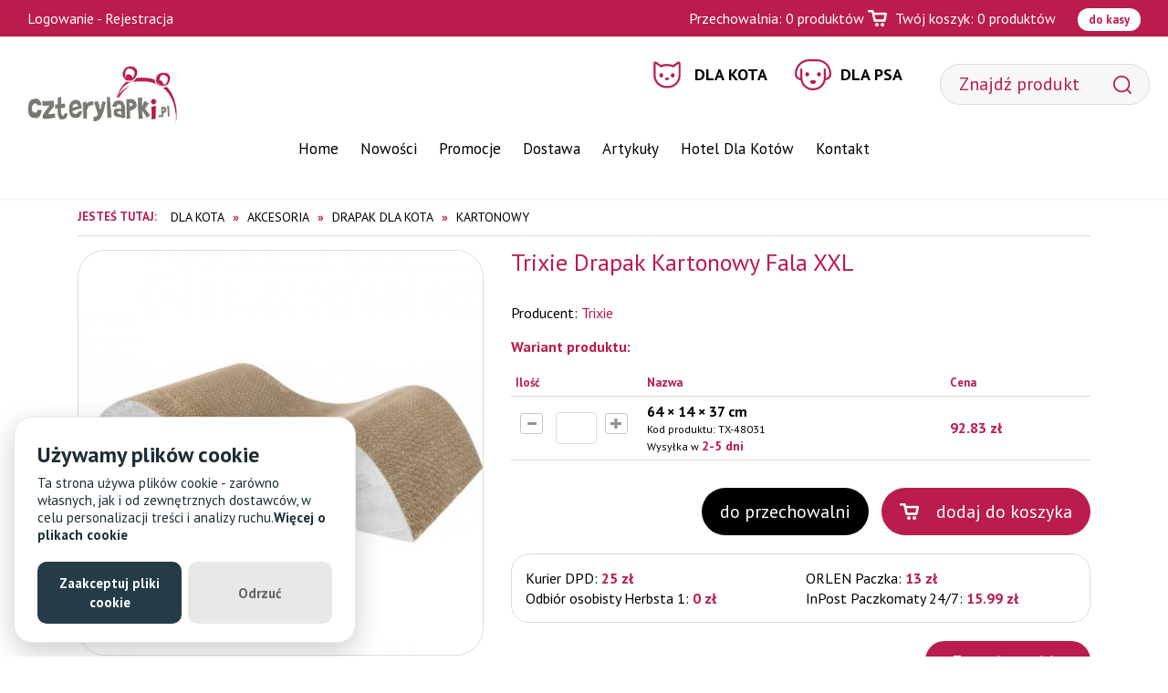

--- FILE ---
content_type: text/html; charset=utf-8
request_url: https://www.czterylapki.pl/trixie-drapak-kartonowy-fala-xxl,p1140758264
body_size: 9034
content:
<!DOCTYPE html>
<html lang="pl">
<head>
<title>Trixie Drapak Kartonowy Fala XXL w Czterylapki</title>
<meta id="viewport" name="viewport" content="width=device-width, initial-scale=1.0" />
<meta http-equiv="Content-Type" content="text/html; charset=utf-8" />
<meta name="description" content="Duży kartonowy drapak przewidziany dla wszystkich kot&oacute;w Idealny produkt aby zachęcić kota do drapania. Rozmiar: 64 &times; 14 &times; 37 cm Kolor: szary" />
<meta property="og:title" content="Trixie Drapak Kartonowy Fala XXL"/>
<meta property="og:url" content="https://www.czterylapki.pl/trixie-drapak-kartonowy-fala-xxl,p1140758264"/>
<meta property="og:type" content="product"/>
<meta property="og:description" content="Duży kartonowy drapak przewidziany dla wszystkich kot&oacute;w Idealny produkt aby zachęcić kota do drapania. Rozmiar: 64 &times; 14 &times; 37 cm Kolor: szary"/>
<meta property="og:site_name" content="www.czterylapki.pl"/>
<meta property='og:image' content='https://www.czterylapki.pl/files/796271481/tx-48031_1.jpg'/>
<link href="/css/all_gzip.css?v=3" type="text/css" rel="stylesheet" />
<link rel="shortcut icon" href="/grafika/favicon.ico" type="image/x-icon" />
<link rel="icon" href="/grafika/favicon.ico" type="image/x-icon" />
<!--[if lt IE 9]>
<script src="https://oss.maxcdn.com/libs/html5shiv/3.7.0/html5shiv.js"></script>
<script src="https://oss.maxcdn.com/libs/respond.js/1.4.2/respond.min.js"></script>
<![endif]-->
<link rel="canonical" href="https://www.czterylapki.pl/trixie-drapak-kartonowy-fala-xxl,p1140758264" />
<script>
let trackingScripts = [];
trackingScripts.push({
type: 'src', position: 'head', content: 'https://www.googletagmanager.com/gtag/js?id=UA-54307615-1'
});
trackingScripts.push({
type: 'custom', position: 'head', content: `
window.dataLayer = window.dataLayer || [];
function gtag(){dataLayer.push(arguments);}
gtag('js', new Date());
gtag('config', 'UA-54307615-1');
gtag('config', 'AW-966629243');
gtag('event', 'view_item', {
"items": [
{
'name': 'Trixie Drapak Kartonowy Fala XXL',
'id': '1140758264',
'price': '92.83',
'brand': 'Trixie',
'category': 'Dla kota / Akcesoria / Drapak dla kota / Kartonowy',
'google_business_vertical': 'retail'
}
]
});
(function(w,d,s,l,i){w[l]=w[l]||[];w[l].push({'gtm.start':
new Date().getTime(),event:'gtm.js'});var f=d.getElementsByTagName(s)[0],
j=d.createElement(s),dl=l!='dataLayer'?'&l='+l:'';j.async=true;j.src=
'https://www.googletagmanager.com/gtm.js?id='+i+dl;f.parentNode.insertBefore(j,f);
})(window,document,'script','dataLayer','GTM-MFXL4XD');
`
});
</script>
<script type="text/javascript">
(function () {
var _tsid = 'X1FFC00E7F291D7E601696DF6623D6D81';
_tsConfig = {
'yOffset': '0', /* offset from page bottom */
'variant': 'reviews', /* default, reviews, custom, custom_reviews */
'customElementId': '', /* required for variants custom and custom_reviews */
'trustcardDirection': '', /* for custom variants: topRight, topLeft, bottomRight, bottomLeft */
'customBadgeWidth': '', /* for custom variants: 40 - 90 (in pixels) */
'customBadgeHeight': '', /* for custom variants: 40 - 90 (in pixels) */
'disableResponsive': 'false', /* deactivate responsive behaviour */
'disableTrustbadge': 'false' /* deactivate trustbadge */
};
var _ts = document.createElement('script');
_ts.type = 'text/javascript';
_ts.charset = 'utf-8';
_ts.async = true;
_ts.src = '//widgets.trustedshops.com/js/' + _tsid + '.js';
var __ts = document.getElementsByTagName('script')[0];
__ts.parentNode.insertBefore(_ts, __ts);
})();
</script>
<!-- End Google Tag Manager -->
<script type="application/ld+json">
{ "@context" : "http://schema.org",
"@type" : "Organization",
"name" : "Czterylapki.pl - Warszawa",
"url" : "https://www.czterylapki.pl",
"sameAs" : [ "https://www.facebook.com/czterylapkipl-310488945686616/", "https://plus.google.com/+CzterylapkiPl"],
"logo": "https://www.czterylapki.pl/grafika/logo.png",
"contactPoint" : [
{ "@type" : "ContactPoint",
"telephone" : "+48226541306",
"contactType" : "customer service"
} ],
"potentialAction": {
"@type": "SearchAction",
"target": "https://www.czterylapki.pl/?q={search_term_string}",
"query-input": "required name=search_term_string"
}
}
</script>
</head>
<body data-pixel="743695236555660" class="body prod1140758264">
<div class="header-info"></div>
<div class="header-shop">
<div class="user pull-left">
<a href="https://www.czterylapki.pl/user/account">Logowanie</a> - <a href="https://www.czterylapki.pl/user/register">Rejestracja</a>
</div>
<div class="cart-favourites pull-right">
<a href="https://www.czterylapki.pl/cart#to-przechowalnia" id="przechowalnia">Przechowalnia: <span id="przechowalnia_ile">0</span> <span id="przechowalnia-slowo-produkty">produktów</span></a>
<a href="https://www.czterylapki.pl/cart" id="koszyk">
Twój koszyk: <span id="cart_count">0</span> <span id="slowo-produkty">produktów</span>
</a>
<a href="https://www.czterylapki.pl/cart" class="do-kasy">do kasy</a>
</div>
</div>
<header>
<div class="logo">
<a href="/">
<img src="/grafika/logo.png" alt="Czterylapki.pl - Warszawa" width="180px" height="68px"/>
</a>
</div>
<div class="navbar-header">
<button type="button" class="navbar-toggle" data-toggle="collapse" data-target=".navbar-collapse-header">
<span class="sr-only">Pokaż menu</span> <span class="icon-bar"></span> <span class="icon-bar"></span> <span class="icon-bar"></span>
</button>
</div>
<div class="search">
<form action="/" method="GET">
<input type="text" name="q" value="" placeholder="Znajdź produkt" />
<button title="Szukaj" type="submit"></button>
</form>
</div>
<div class="navbar-collapse collapse navbar-collapse-header">
<ul class="nav navbar-nav nav-animals">
<li class="m1 item-1893389873 mdropdown multi-column">
<a href="javascript: void();">
Dla kota
</a>
<ul class="dropdown-menu">
<li class="m2">
<a href="/dla-kota/karma-dla-kota">Karma dla kota</a>
<ul>
<li class="m3">
<a href="/dla-kota/karma-dla-kota/sucha">Karma sucha</a>
</li>
<li class="m3">
<a href="/dla-kota/karma-dla-kota/karma-weterynaryjna">Karma weterynaryjna</a>
</li>
<li class="m3">
<a href="/dla-kota/karma-dla-kota/karma-mokra">Karma mokra</a>
</li>
<li class="m3">
<a href="/dla-kota/karma-dla-kota/przysmak">Przysmak</a>
</li>
<li class="m3">
<a href="/dla-kota/karma-dla-kota/kocimietka">Kocimiętka i trawa</a>
</li>
<li class="m3">
<a href="/dla-kota/karma-dla-kota/sucha/dla-kota-doroslego">Dla kotów dorosłych</a>
</li>
<li class="m3">
<a href="/dla-kota/karma-dla-kota/sucha/dla-kociat">Dla kociąt</a>
</li>
<li class="m3">
<a href="/dla-kota/karma-dla-kota/sucha/dla-starszych-kotow">Dla starszych kotów </a>
</li>
<li class="m3">
<a href="/dla-kota/karma-dla-kota/sucha/odchudzajaca">Odchudzająca</a>
</li>
<li class="m3">
<a href="/dla-kota/karma-dla-kota/sucha/oklaczajaca">Odkłaczająca</a>
</li>
<li class="m3">
<a href="/dla-kota/karma-dla-kota/sucha/karma-rybna">Karma rybna</a>
</li>
<li class="m3">
<a href="/dla-kota/karma-dla-kota/sucha/po-sterylizacji-lub-kastracji">Po sterylizacji lub kastracji</a>
</li>
<li class="m3">
<a href="/dla-kota/karma-dla-kota/sucha/bez-zboza">Bez zboża</a>
</li>
<li class="m3">
<a href="/dla-kota/karma-dla-kota/sucha/dla-kotow-rasowych">Dla kotów rasowych</a>
</li>
<li class="m3">
<a href="/dla-kota/karma-dla-kota/karma-weterynaryjna/na-nerki">Na nerki</a>
</li>
<li class="m3">
<a href="/dla-kota/karma-dla-kota/karma-weterynaryjna/drogi-moczowe">Na drogi moczowe</a>
</li>
<li class="m3">
<a href="/dla-kota/karma-dla-kota/karma-weterynaryjna/hypoalergiczne">Hipoalergiczna</a>
</li>
<li class="m3">
<a href="/dla-kota/karma-dla-kota/karma-weterynaryjna/na-problemy-ukladu-pokarmowego">Problemy układu pokarmowego</a>
</li>
<li class="m3">
<a href="/dla-kota/karma-dla-kota/karma-weterynaryjna/odchudzajaca">Odchudzająca</a>
</li>
<li class="m3">
<a href="/dla-kota/karma-dla-kota/karma-weterynaryjna/na-watrobe">Na wątrobę</a>
</li>
<li class="m3">
<a href="/dla-kota/karma-dla-kota/karma-weterynaryjna/na-cukrzyce">Na cukrzycę</a>
</li>
<li class="m3">
<a href="/dla-kota/karma-dla-kota/karma-weterynaryjna/sterylizacja-kastracja">Po sterylizacji lub kastracji</a>
</li>
<li class="m3">
<a href="/dla-kota/karma-dla-kota/karma-weterynaryjna/na-zeby">Na zęby</a>
</li>
<li class="m3">
<a href="/dla-kota/karma-dla-kota/karma-weterynaryjna/na-stawy">Na stawy</a>
</li>
<li class="m3">
<a href="/dla-kota/karma-dla-kota/karma-weterynaryjna/rekonwalescencja">Rekonwalescencja</a>
</li>
<li class="m3">
<a href="/dla-kota/karma-dla-kota/karma-weterynaryjna/uspokajajaca">Uspokajająca</a>
</li>
<li class="m3">
<a href="/dla-kota/karma-dla-kota/karma-weterynaryjna/na-tarczyce">Na tarczycę</a>
</li>
<li class="m3">
<a href="/dla-kota/karma-dla-kota/karma-mokra/dla-doroslych-kotow">Dla dorosłych kotów</a>
</li>
<li class="m3">
<a href="/dla-kota/karma-dla-kota/karma-mokra/dla-kociat">Dla kociąt</a>
</li>
<li class="m3">
<a href="/dla-kota/karma-dla-kota/karma-mokra/dla-starszych-kotow">Dla starszych kotów</a>
</li>
<li class="m3">
<a href="/dla-kota/karma-dla-kota/karma-mokra/mokra-karma-dla-kotow-z-nadwaga">Dla Kotów z Nadwagą</a>
</li>
<li class="m3">
<a href="/dla-kota/karma-dla-kota/karma-mokra/karma-rybna">Karma rybna</a>
</li>
<li class="m3">
<a href="/dla-kota/karma-dla-kota/karma-mokra/dla-kota-po-sterylizacji--kastracji">Dla kota po sterylizacji / kastracji</a>
</li>
<li class="m3">
<a href="/dla-kota/karma-dla-kota/karma-mokra/wielopaki-i-multipaki">Wielopaki i Multipaki</a>
</li>
<li class="m3">
<a href="/dla-kota/karma-dla-kota/przysmak/smakolyk">Smakołyki</a>
</li>
<li class="m3">
<a href="/dla-kota/karma-dla-kota/przysmak/plynny-przysmak">Płynny przysmak</a>
</li>
<li class="m3">
<a href="/dla-kota/karma-dla-kota/przysmak/leczniczy">Leczniczy</a>
</li>
<li class="m3">
<a href="/dla-kota/karma-dla-kota/przysmak/na-kule-wlosowe">Na kule włosowe</a>
</li>
<li class="m3">
<a href="/dla-kota/karma-dla-kota/przysmak/na-zeby">Na zęby</a>
</li>
<li class="m3">
<a href="/dla-kota/karma-dla-kota/przysmak/kabanosy">Kabanosy</a>
</li>
<li class="m3">
<a href="/dla-kota/karma-dla-kota/przysmak/rybny">Rybny</a>
</li>
<li class="m3">
<a href="/dla-kota/karma-dla-kota/kocimietka/kocimietka">Kocimiętka</a>
</li>
<li class="m3">
<a href="/dla-kota/karma-dla-kota/kocimietka/trawa">Trawa</a>
</li>
</ul>
</li>
<li class="m2">
<a href="/dla-kota/akcesoria">Akcesoria</a>
<ul>
<li class="m3">
<a href="/dla-kota/akcesoria/drapak">Drapak dla kota</a>
</li>
<li class="m3">
<a href="/dla-kota/akcesoria/legowisko">Legowisko</a>
</li>
<li class="m3">
<a href="/dla-kota/akcesoria/drzwi">Drzwi</a>
</li>
<li class="m3">
<a href="/dla-kota/akcesoria/transporter">Transporter</a>
</li>
<li class="m3">
<a href="/dla-kota/akcesoria/tunel">Tunel</a>
</li>
<li class="m3">
<a href="/dla-kota/akcesoria/miska">Miska</a>
</li>
<li class="m3">
<a href="/dla-kota/akcesoria/adresowka">Adresowka</a>
</li>
<li class="m3">
<a href="/dla-kota/akcesoria/obroza">Obroża</a>
</li>
<li class="m3">
<a href="/dla-kota/akcesoria/szelki-dla-kota">Szelki</a>
</li>
<li class="m3">
<a href="/dla-kota/akcesoria/smycz">Smycz</a>
</li>
<li class="m3">
<a href="/dla-kota/akcesoria/torba">Torba</a>
</li>
<li class="m3">
<a href="/dla-kota/akcesoria/plecak">Plecak</a>
</li>
<li class="m3">
<a href="/dla-kota/akcesoria/kosz-na-rower">Kosz na rower</a>
</li>
<li class="m3">
<a href="/dla-kota/akcesoria/pojemnik-na-karme">Pojemnik na karmę</a>
</li>
<li class="m3">
<a href="/dla-kota/akcesoria/siatki-ochronne">Siatki ochronne</a>
</li>
<li class="m3">
<a href="/dla-kota/akcesoria/koc">Koc dla kota</a>
</li>
<li class="m3">
<a href="/dla-kota/akcesoria/pozostale-akcesoria">Pozostałe akcesoria</a>
</li>
<li class="m3">
<a href="/dla-kota/akcesoria/legowisko/budka">Budka</a>
</li>
<li class="m3">
<a href="/dla-kota/akcesoria/legowisko/owalne">Owalne</a>
</li>
<li class="m3">
<a href="/dla-kota/akcesoria/legowisko/kanapa">Kanapa</a>
</li>
<li class="m3">
<a href="/dla-kota/akcesoria/legowisko/ponton">Ponton</a>
</li>
<li class="m3">
<a href="/dla-kota/akcesoria/legowisko/materac-mata">Materac i mata</a>
</li>
<li class="m3">
<a href="/dla-kota/akcesoria/legowisko/z-drapakiem">Z drapakiem</a>
</li>
<li class="m3">
<a href="/dla-kota/akcesoria/legowisko/wiklinowe">Wiklinowe</a>
</li>
<li class="m3">
<a href="/dla-kota/akcesoria/legowisko/na-parapet-kaloryfer">Na parapet lub kaloryfer</a>
</li>
<li class="m3">
<a href="/dla-kota/akcesoria/miska/metalowa">Metalowa</a>
</li>
<li class="m3">
<a href="/dla-kota/akcesoria/miska/ceramiczna">Ceramiczna</a>
</li>
<li class="m3">
<a href="/dla-kota/akcesoria/miska/plastikowa">Plastikowa</a>
</li>
<li class="m3">
<a href="/dla-kota/akcesoria/miska/podwojna">Podwójna</a>
</li>
<li class="m3">
<a href="/dla-kota/akcesoria/miska/dozownik">Dozownik</a>
</li>
<li class="m3">
<a href="/dla-kota/akcesoria/miska/fontanna">Fontanny</a>
</li>
<li class="m3">
<a href="/dla-kota/akcesoria/miska/podrozna">Podróżna</a>
</li>
<li class="m3">
<a href="/dla-kota/akcesoria/miska/automatyczna">Automatyczna</a>
</li>
<li class="m3">
<a href="/dla-kota/akcesoria/miska/mata-pod-miski">Maty pod miski</a>
</li>
<li class="m3">
<a href="/dla-kota/akcesoria/legowisko/mocowane-do-sciany">Mocowane do ściany</a>
</li>
<li class="m3">
<a href="/dla-kota/akcesoria/drapak/slupek">Słupek dla kota</a>
</li>
<li class="m3">
<a href="/dla-kota/akcesoria/drapak/fala">Drapak fala</a>
</li>
<li class="m3">
<a href="/dla-kota/akcesoria/drapak/maly">Mały drapak</a>
</li>
<li class="m3">
<a href="/dla-kota/akcesoria/drapak/sredni">Średni drapak</a>
</li>
<li class="m3">
<a href="/dla-kota/akcesoria/drapak/duzy">Duży drapak</a>
</li>
<li class="m3">
<a href="/dla-kota/akcesoria/drapak/z-legowiskiem">Z legowiskiem</a>
</li>
<li class="m3">
<a href="/dla-kota/akcesoria/drapak/kartonowy">Kartonowy</a>
</li>
<li class="m3">
<a href="/dla-kota/akcesoria/drapak/wieza">Wieża</a>
</li>
<li class="m3">
<a href="/dla-kota/akcesoria/drapak/narozny">Narożny</a>
</li>
<li class="m3">
<a href="/dla-kota/akcesoria/drapak/hamak">Hamak</a>
</li>
</ul>
</li>
<li class="m2">
<a href="/dla-kota/zdrowie">Zdrowie</a>
<ul>
<li class="m3">
<a href="/dla-kota/zdrowie/suplementy">Suplementy</a>
</li>
<li class="m3">
<a href="/dla-kota/zdrowie/zdrowy-usmiech-dent">Higiena jamy ustnej</a>
</li>
<li class="m3">
<a href="/dla-kota/zdrowie/kleszcze">Na pchły i kleszcze</a>
</li>
<li class="m3">
<a href="/dla-kota/zdrowie/odklaczanie">Odkłaczanie</a>
</li>
<li class="m3">
<a href="/dla-kota/zdrowie/feromony">Feromony</a>
</li>
<li class="m3">
<a href="/dla-kota/zdrowie/suplementy/witaminy-i-mineraly">Witaminy i minerały</a>
</li>
<li class="m3">
<a href="/dla-kota/zdrowie/suplementy/probiotyki-elektrolity">Probiotyki i elektrolity</a>
</li>
<li class="m3">
<a href="/dla-kota/zdrowie/suplementy/na-skore-i-siersc">Na skórę i sierść</a>
</li>
<li class="m3">
<a href="/dla-kota/zdrowie/suplementy/na-zoladek-i-jelita">Na żołądek i jelita</a>
</li>
<li class="m3">
<a href="/dla-kota/zdrowie/suplementy/na-nerki">Na nerki</a>
</li>
<li class="m3">
<a href="/dla-kota/zdrowie/suplementy/na-uklad-moczowy">Na układ moczowy</a>
</li>
<li class="m3">
<a href="/dla-kota/zdrowie/suplementy/na-watrobe">Na wątrobę</a>
</li>
<li class="m3">
<a href="/dla-kota/zdrowie/suplementy/na-stawy">Na stawy</a>
</li>
<li class="m3">
<a href="/dla-kota/zdrowie/suplementy/na-odpornosc">Na odporność</a>
</li>
<li class="m3">
<a href="/dla-kota/zdrowie/suplementy/uspokajajace">Uspokajające</a>
</li>
<li class="m3">
<a href="/dla-kota/zdrowie/suplementy/na-zeby">Na zęby</a>
</li>
<li class="m3">
<a href="/dla-kota/zdrowie/suplementy/okres-rekonwalescencji">Okres rekonwalescencji</a>
</li>
<li class="m3">
<a href="/dla-kota/zdrowie/suplementy/przeciwbolowe">Przeciwbólowe</a>
</li>
<li class="m3">
<a href="/dla-kota/zdrowie/suplementy/na-serce">Na serce</a>
</li>
<li class="m3">
<a href="/dla-kota/zdrowie/suplementy/cbd">CBD</a>
</li>
<li class="m3">
<a href="/dla-kota/zdrowie/kleszcze/obroza-na-kleszcze-i-pchly">Obroża</a>
</li>
<li class="m3">
<a href="/dla-kota/zdrowie/kleszcze/krople-na-kleszcze-i-pchly">Krople</a>
</li>
<li class="m3">
<a href="/dla-kota/zdrowie/kleszcze/spraye-i-pianki">Spraye i pianki</a>
</li>
<li class="m3">
<a href="/dla-kota/zdrowie/kleszcze/akcesoria">Kleszczołapki</a>
</li>
<li class="m3">
<a href="/dla-kota/zdrowie/kleszcze/tabletka-odrobaczajaca">Odrobaczenie kota</a>
</li>
<li class="m3">
<a href="/dla-kota/zdrowie/odklaczanie/pasta-na-kule-wlosowe">Pasta na kule włosowe</a>
</li>
<li class="m3">
<a href="/dla-kota/zdrowie/odklaczanie/przysmakiy-odklaczajacy">Przysmak na kule włosowe</a>
</li>
<li class="m3">
<a href="/dla-kota/zdrowie/zdrowy-usmiech-dent/pasta-do-zebow">Pasta do zębów</a>
</li>
<li class="m3">
<a href="/dla-kota/zdrowie/zdrowy-usmiech-dent/zel-do-jamy-ustnej">Żel do zębów</a>
</li>
<li class="m3">
<a href="/dla-kota/zdrowie/zdrowy-usmiech-dent/plyn-do-jamy-ustnej">Płyn do jamy ustnej</a>
</li>
<li class="m3">
<a href="/dla-kota/zdrowie/zdrowy-usmiech-dent/przysmak">Przysmak</a>
</li>
<li class="m3">
<a href="/dla-kota/zdrowie/zdrowy-usmiech-dent/karma-na-zeby">Dieta na zęby</a>
</li>
<li class="m3">
<a href="/dla-kota/zdrowie/zdrowy-usmiech-dent/czyscik-i-szczoteczka-do-zebow">Czyścik i szczoteczka do zębów</a>
</li>
<li class="m3">
<a href="/dla-kota/zdrowie/suplementy/mleko">Mleko</a>
</li>
<li class="m3">
<a href="/dla-kota/zdrowie/testy">Testy</a>
</li>
</ul>
</li>
<li class="m2">
<a href="/dla-kota/czystosc">Czystość</a>
<ul>
<li class="m3">
<a href="/dla-kota/czystosc/zwirek">Żwirek</a>
</li>
<li class="m3">
<a href="/dla-kota/czystosc/kuweta">Kuweta</a>
</li>
<li class="m3">
<a href="/dla-kota/czystosc/wycieraczka-przes-kuwete">Wycieraczka przed kuwetę</a>
</li>
<li class="m3">
<a href="/dla-kota/czystosc/lopatka">Łopatka</a>
</li>
<li class="m3">
<a href="/dla-kota/czystosc/szampon-i-odzywka">Szampon i odżywka</a>
</li>
<li class="m3">
<a href="/dla-kota/czystosc/akcesoria-do-wlosow-kota">Szczotki Furminatory Grzebienie</a>
</li>
<li class="m3">
<a href="/dla-kota/czystosc/higiena-oczu-i-uszu">Higiena oczu i uszu</a>
</li>
<li class="m3">
<a href="/dla-kota/czystosc/neutralizator-zapachow">Neutralizator zapachów</a>
</li>
<li class="m3">
<a href="/dla-kota/czystosc/higiena-lap">Higiena łap</a>
</li>
<li class="m3">
<a href="/dla-kota/czystosc/podklady-i-pieluchy-dla-kota">Podkłady i pieluchy</a>
</li>
<li class="m3">
<a href="/dla-kota/czystosc/zwirek/bentonitowy">Bentonitowy</a>
</li>
<li class="m3">
<a href="/dla-kota/czystosc/zwirek/silikonowy">Silikonowy</a>
</li>
<li class="m3">
<a href="/dla-kota/czystosc/zwirek/drewniany">Drewniany</a>
</li>
<li class="m3">
<a href="/dla-kota/czystosc/kuweta/klasyczna">Klasyczna</a>
</li>
<li class="m3">
<a href="/dla-kota/czystosc/kuweta/zamykana">Zamykana</a>
</li>
<li class="m3">
<a href="/dla-kota/czystosc/kuweta/narozna">Narożna</a>
</li>
<li class="m3">
<a href="/dla-kota/czystosc/kuweta/z-wysokim-rantem">Z wysokim rantem</a>
</li>
<li class="m3">
<a href="/dla-kota/czystosc/kuweta/przesiewowa">Przesiewowa</a>
</li>
<li class="m3">
<a href="/dla-kota/czystosc/kuweta/akcesria-do-kuwet">Akcesoria do kuwet</a>
</li>
<li class="m3">
<a href="/dla-kota/czystosc/szampon-i-odzywka/szampon">Szampon</a>
</li>
<li class="m3">
<a href="/dla-kota/czystosc/szampon-i-odzywka/odzywka">Odżywka</a>
</li>
<li class="m3">
<a href="/dla-kota/czystosc/akcesoria-do-wlosow-kota/szczotka">Szczotka</a>
</li>
<li class="m3">
<a href="/dla-kota/czystosc/akcesoria-do-wlosow-kota/furminator">Furminator</a>
</li>
<li class="m3">
<a href="/dla-kota/czystosc/akcesoria-do-wlosow-kota/grzebien">Grzebień</a>
</li>
<li class="m3">
<a href="/dla-kota/czystosc/akcesoria-do-wlosow-kota/zgrzeblo">Zgrzebło</a>
</li>
<li class="m3">
<a href="/dla-kota/czystosc/akcesoria-do-wlosow-kota/rekawica-do-czesania">Rękawica do czesania</a>
</li>
<li class="m3">
<a href="/dla-kota/czystosc/akcesoria-do-wlosow-kota/filcak">Filcak</a>
</li>
<li class="m3">
<a href="/dla-kota/czystosc/akcesoria-do-wlosow-kota/nozyczki">Nożyczki</a>
</li>
<li class="m3">
<a href="/dla-kota/czystosc/higiena-oczu-i-uszu/do-oczu">Do oczu</a>
</li>
<li class="m3">
<a href="/dla-kota/czystosc/higiena-oczu-i-uszu/do-uszu">Do uszu</a>
</li>
<li class="m3">
<a href="/dla-kota/czystosc/higiena-lap/masc-do-lap">Maść do łap</a>
</li>
<li class="m3">
<a href="/dla-kota/czystosc/higiena-lap/obcinacz-do-pazurow">Obcinacz do pazurów</a>
</li>
<li class="m3">
<a href="/dla-kota/czystosc/szampon-i-odzywka/spray">Spray</a>
</li>
<li class="m3">
<a href="/dla-kota/czystosc/chusteczki">Chusteczki</a>
</li>
<li class="m3">
<a href="/dla-kota/czystosc/inne">Inne</a>
</li>
</ul>
</li>
<li class="m2">
<a href="/dla-kota/zabawki">Zabawki</a>
<ul>
<li class="m3">
<a href="/dla-kota/zabawki/zabawka">Zabawka dla kota</a>
</li>
<li class="m3">
<a href="/dla-kota/zabawki/wedka-dla-kota">Wędka dla kota</a>
</li>
<li class="m3">
<a href="/dla-kota/zabawki/myszka-dla-kota">Mysz dla kota</a>
</li>
<li class="m3">
<a href="/dla-kota/zabawki/pilka-dla-kota">Piłka dla kota</a>
</li>
<li class="m3">
<a href="/dla-kota/zabawki/laser-dla-kota">Laser dla kota</a>
</li>
<li class="m3">
<a href="/dla-kota/zabawki/zbawka-z-kocimietka">Zabawka z kocimiętką</a>
</li>
<li class="m3">
<a href="/dla-kota/zabawki/zabawka-na-smakolyki">Zabawka na smakołyki</a>
</li>
<li class="m3">
<a href="/dla-kota/zabawki/zabawka-z-matabi">Zabawka z matatabi</a>
</li>
<li class="m3">
<a href="/dla-kota/zabawki/zabawka-interaktywna-dla-kota">Zabawka interaktywna</a>
</li>
<li class="m3">
<a href="/dla-kota/zabawki/tor-do-zabawy-dla-kota">Tor do zabawy dla kota</a>
</li>
</ul>
</li>
</ul>
</li>
<li class="m1 item-649232656 mdropdown multi-column">
<a href="javascript: void();">
Dla psa
</a>
<ul class="dropdown-menu">
<li class="m2">
<a href="/dla-psa/karma">Karma dla psa</a>
<ul>
<li class="m3">
<a href="/dla-psa/karma/sucha">Karma sucha</a>
</li>
<li class="m3">
<a href="/dla-psa/karma/karma-weterynaryjna">Karma weterynaryjna</a>
</li>
<li class="m3">
<a href="/dla-psa/karma/karma-mokra">Karma mokra</a>
</li>
<li class="m3">
<a href="/dla-psa/karma/smakolyk">Smakołyk</a>
</li>
<li class="m3">
<a href="/dla-psa/karma/sucha/dla-psow-doroslych">Dla psów dorosłych</a>
</li>
<li class="m3">
<a href="/dla-psa/karma/sucha/dla-szczeniat">Dla szczeniąt</a>
</li>
<li class="m3">
<a href="/dla-psa/karma/sucha/dla-psow-starszych">Dla psów starszych seniorów</a>
</li>
<li class="m3">
<a href="/dla-psa/karma/sucha/dla-duzych-psow">Dla dużych psów</a>
</li>
<li class="m3">
<a href="/dla-psa/karma/sucha/dla-malych-psow">Dla małych psów</a>
</li>
<li class="m3">
<a href="/dla-psa/karma/sucha/odchudzajaca">Light</a>
</li>
<li class="m3">
<a href="/dla-psa/karma/sucha/wysokokaloryczna">Wysokokaloryczna</a>
</li>
<li class="m3">
<a href="/dla-psa/karma/sucha/bez-zboza">Bez zbóż</a>
</li>
<li class="m3">
<a href="/dla-psa/karma/sucha/dla-psow-rasowych">Dla psów rasowych</a>
</li>
<li class="m3">
<a href="/dla-psa/karma/sucha/polwilgotna">Półwilgotna</a>
</li>
<li class="m3">
<a href="/dla-psa/karma/karma-weterynaryjna/odchudzajaca">Odchudzająca</a>
</li>
<li class="m3">
<a href="/dla-psa/karma/karma-weterynaryjna/hipoalergiczna">Hipoalergiczna</a>
</li>
<li class="m3">
<a href="/dla-psa/karma/karma-weterynaryjna/na-jelita-i-zoladek">Na jelita i żołądek</a>
</li>
<li class="m3">
<a href="/dla-psa/karma/karma-weterynaryjna/na-nerki">Na nerki</a>
</li>
<li class="m3">
<a href="/dla-psa/karma/karma-weterynaryjna/na-watrobe">Na wątrobę</a>
</li>
<li class="m3">
<a href="/dla-psa/karma/karma-weterynaryjna/na-drogi-moczowe">Na drogi moczowe</a>
</li>
<li class="m3">
<a href="/dla-psa/karma/karma-weterynaryjna/na-stawy">Na stawy</a>
</li>
<li class="m3">
<a href="/dla-psa/karma/karma-weterynaryjna/po-sterylizacji-lub-kastracji">Po sterylizacji lub kastracji</a>
</li>
<li class="m3">
<a href="/dla-psa/karma/karma-weterynaryjna/na-serce">Na serce</a>
</li>
<li class="m3">
<a href="/dla-psa/karma/karma-weterynaryjna/na-zeby">Na zęby</a>
</li>
<li class="m3">
<a href="/dla-psa/karma/karma-weterynaryjna/uspokajajaca">Uspokajająca</a>
</li>
<li class="m3">
<a href="/dla-psa/karma/karma-weterynaryjna/rekonwalsensja">Rekonwalescencja</a>
</li>
<li class="m3">
<a href="/dla-psa/karma/karma-weterynaryjna/na-cukrzyce">Na cukrzycę</a>
</li>
<li class="m3">
<a href="/dla-psa/karma/karma-mokra/dla-psa-doroslego">Dla dorosłego psa</a>
</li>
<li class="m3">
<a href="/dla-psa/karma/karma-mokra/dla-szczeniat">Dla szczeniąt</a>
</li>
<li class="m3">
<a href="/dla-psa/karma/karma-mokra/dla-starszego-psa">Dla starszego psa</a>
</li>
<li class="m3">
<a href="/dla-psa/karma/karma-mokra/monoproteinowa">Monoproteinowa</a>
</li>
<li class="m3">
<a href="/dla-psa/karma/karma-mokra/odchudzajaca">Odchudzająca</a>
</li>
<li class="m3">
<a href="/dla-psa/karma/karma-mokra/karma-rybna">Karma rybna</a>
</li>
<li class="m3">
<a href="/dla-psa/karma/smakolyk/przysmak">Przysmak</a>
</li>
<li class="m3">
<a href="/dla-psa/karma/smakolyk/naturalny">Naturalny</a>
</li>
<li class="m3">
<a href="/dla-psa/karma/smakolyk/kosc">Kość</a>
</li>
<li class="m3">
<a href="/dla-psa/karma/smakolyk/dentystyczne">Na zęby</a>
</li>
<li class="m3">
<a href="/dla-psa/karma/smakolyk/paleczki">Kabanosy</a>
</li>
<li class="m3">
<a href="/dla-psa/karma/smakolyk/ring">Ring</a>
</li>
<li class="m3">
<a href="/dla-psa/karma/smakolyk/leczniczy">Leczniczy</a>
</li>
<li class="m3">
<a href="/dla-psa/karma/smakolyk/ciasteczka">Ciastka</a>
</li>
<li class="m3">
<a href="/dla-psa/karma/smakolyk/rybny">Rybny</a>
</li>
<li class="m3">
<a href="/dla-psa/karma/smakolyk/odchudzajacy">Odchudzający</a>
</li>
<li class="m3">
<a href="/dla-psa/karma/smakolyk/dla-szczeniat">Dla szczeniąt</a>
</li>
<li class="m3">
<a href="/dla-psa/karma/smakolyk/tort">Tort</a>
</li>
<li class="m3">
<a href="/dla-psa/karma/sucha/karma-rybna">Karma rybna</a>
</li>
<li class="m3">
<a href="/dla-psa/karma/sucha/barf">Dieta BARF</a>
</li>
<li class="m3">
<a href="/dla-psa/karma/karma-mokra/multipaki">Multipaki</a>
</li>
</ul>
</li>
<li class="m2">
<a href="/dla-psa/akcesoria">Akcesoria</a>
<ul>
<li class="m3">
<a href="/dla-psa/akcesoria/legowisko">Legowisko</a>
</li>
<li class="m3">
<a href="/dla-psa/akcesoria/kaganiec">Kaganiec</a>
</li>
<li class="m3">
<a href="/dla-psa/akcesoria/obroza">Obroża</a>
</li>
<li class="m3">
<a href="/dla-psa/akcesoria/smycz">Smycz</a>
</li>
<li class="m3">
<a href="/dla-psa/akcesoria/szelki">Szelki</a>
</li>
<li class="m3">
<a href="/dla-psa/akcesoria/miska">Miska</a>
</li>
<li class="m3">
<a href="/dla-psa/akcesoria/pojemnik-na-karme">Pojemnik na karmę</a>
</li>
<li class="m3">
<a href="/dla-psa/akcesoria/adresowka">Adresówka</a>
</li>
<li class="m3">
<a href="/dla-psa/akcesoria/torby-i-plecaki">Torby</a>
</li>
<li class="m3">
<a href="/dla-psa/akcesoria/plecaki">Plecaki</a>
</li>
<li class="m3">
<a href="/dla-psa/akcesoria/transportery">Transportery</a>
</li>
<li class="m3">
<a href="/dla-psa/akcesoria/klatka">Klatka</a>
</li>
<li class="m3">
<a href="/dla-psa/akcesoria/kojec">Kojec</a>
</li>
<li class="m3">
<a href="/dla-psa/akcesoria/do-samochodu">Pasy bezpieczeństwa, Foteliki, Rampy, Maty</a>
</li>
<li class="m3">
<a href="/dla-psa/akcesoria/kosz-na-rower">Kosz na rower</a>
</li>
<li class="m3">
<a href="/dla-psa/akcesoria/drzwi">Drzwi</a>
</li>
<li class="m3">
<a href="/dla-psa/akcesoria/koc">Koc</a>
</li>
<li class="m3">
<a href="/dla-psa/akcesoria/gwizdek-i-kliker">Gwizdek i kliker</a>
</li>
<li class="m3">
<a href="/dla-psa/akcesoria/inne">Inne</a>
</li>
<li class="m3">
<a href="/dla-psa/akcesoria/legowisko/kanapa">Kanapa</a>
</li>
<li class="m3">
<a href="/dla-psa/akcesoria/legowisko/owalne">Owalne</a>
</li>
<li class="m3">
<a href="/dla-psa/akcesoria/legowisko/ponton">Ponton</a>
</li>
<li class="m3">
<a href="/dla-psa/akcesoria/legowisko/mata-i-materac">Mata i materac</a>
</li>
<li class="m3">
<a href="/dla-psa/akcesoria/legowisko/budka">Budka</a>
</li>
<li class="m3">
<a href="/dla-psa/akcesoria/legowisko/poduszka">Poduszka</a>
</li>
<li class="m3">
<a href="/dla-psa/akcesoria/obroza/swiecaca">Świecąca</a>
</li>
<li class="m3">
<a href="/dla-psa/akcesoria/obroza/metalowa">Metalowa</a>
</li>
<li class="m3">
<a href="/dla-psa/akcesoria/obroza/skorzana">Skórzana</a>
</li>
<li class="m3">
<a href="/dla-psa/akcesoria/obroza/z-tasmy">Z taśmy</a>
</li>
<li class="m3">
<a href="/dla-psa/akcesoria/obroza/przeciw-szczekaniu">Przeciw szczekaniu</a>
</li>
<li class="m3">
<a href="/dla-psa/akcesoria/smycz/automatyczna">Automatyczna</a>
</li>
<li class="m3">
<a href="/dla-psa/akcesoria/smycz/odblaskowa">Odblaskowa</a>
</li>
<li class="m3">
<a href="/dla-psa/akcesoria/smycz/dwojnik">Dwójnik</a>
</li>
<li class="m3">
<a href="/dla-psa/akcesoria/smycz/ringowka">Ringówka</a>
</li>
<li class="m3">
<a href="/dla-psa/akcesoria/smycz/z-tasmy">Z taśmy</a>
</li>
<li class="m3">
<a href="/dla-psa/akcesoria/smycz/linka">Linka</a>
</li>
<li class="m3">
<a href="/dla-psa/akcesoria/smycz/skorzana">Skórzana</a>
</li>
<li class="m3">
<a href="/dla-psa/akcesoria/smycz/treningowa">Treningowa</a>
</li>
<li class="m3">
<a href="/dla-psa/akcesoria/smycz/do-biegania">Do biegania</a>
</li>
<li class="m3">
<a href="/dla-psa/akcesoria/miska/metalowa">Metalowa</a>
</li>
<li class="m3">
<a href="/dla-psa/akcesoria/miska/ceramiczna">Ceramiczna</a>
</li>
<li class="m3">
<a href="/dla-psa/akcesoria/miska/plastikowa">Plastikowa</a>
</li>
<li class="m3">
<a href="/dla-psa/akcesoria/miska/podwojna">Podwójna</a>
</li>
<li class="m3">
<a href="/dla-psa/akcesoria/miska/poidlo">Poidło</a>
</li>
<li class="m3">
<a href="/dla-psa/akcesoria/miska/automatyczna">Automatyczna</a>
</li>
<li class="m3">
<a href="/dla-psa/akcesoria/miska/podrozna">Podróżna</a>
</li>
<li class="m3">
<a href="/dla-psa/akcesoria/miska/podkladka">Podkładka</a>
</li>
<li class="m3">
<a href="/dla-psa/akcesoria/miska/spowalniajaca-jedzenie">Spowalniająca jedzenie</a>
</li>
<li class="m3">
<a href="/dla-psa/akcesoria/do-samochodu/mata">Mata</a>
</li>
<li class="m3">
<a href="/dla-psa/akcesoria/do-samochodu/pasy-bezpieczenswa">Pasy bezpieczeńswa</a>
</li>
<li class="m3">
<a href="/dla-psa/akcesoria/do-samochodu/fotelik-samochodowy">Fotelik samochodowy</a>
</li>
<li class="m3">
<a href="/dla-psa/akcesoria/do-samochodu/rampa">Rampa</a>
</li>
</ul>
</li>
<li class="m2">
<a href="/dla-psa/zdrowie">Zdrowie</a>
<ul>
<li class="m3">
<a href="/dla-psa/zdrowie/suplementy-i-leki">Suplementy i leki</a>
</li>
<li class="m3">
<a href="/dla-psa/zdrowie/higiena-jamy-ustnej">Higiena jamy ustnej</a>
</li>
<li class="m3">
<a href="/dla-psa/zdrowie/prepraty-na-pchly-i-kleszcze">Preparaty na kleszcze i pchły</a>
</li>
<li class="m3">
<a href="/dla-psa/zdrowie/higiena-oczu-uszu">Higiena oczu, uszu</a>
</li>
<li class="m3">
<a href="/dla-psa/zdrowie/feromony">Feromony</a>
</li>
<li class="m3">
<a href="/dla-psa/zdrowie/inne">Inne</a>
</li>
<li class="m3">
<a href="/dla-psa/zdrowie/suplementy-i-leki/witaminy-i-mineraly">Witaminy i minerały</a>
</li>
<li class="m3">
<a href="/dla-psa/zdrowie/suplementy-i-leki/probiotyki-i-elektrolity">Probiotyki i elektrolity</a>
</li>
<li class="m3">
<a href="/dla-psa/zdrowie/suplementy-i-leki/na-skore-i-siersc">Na skórę i sierść</a>
</li>
<li class="m3">
<a href="/dla-psa/zdrowie/suplementy-i-leki/zaburzenia-zoladkowo-jelitowe">Zaburzenia zołądkowo- jelitowe</a>
</li>
<li class="m3">
<a href="/dla-psa/zdrowie/suplementy-i-leki/na-nerki">Na nerki</a>
</li>
<li class="m3">
<a href="/dla-psa/zdrowie/suplementy-i-leki/na-uklad-moczowy">Na układ moczowy</a>
</li>
<li class="m3">
<a href="/dla-psa/zdrowie/suplementy-i-leki/na-watrobe">Na wątrobę</a>
</li>
<li class="m3">
<a href="/dla-psa/zdrowie/suplementy-i-leki/na-stawy">Na stawy</a>
</li>
<li class="m3">
<a href="/dla-psa/zdrowie/suplementy-i-leki/na-odpornosc">Na odporność</a>
</li>
<li class="m3">
<a href="/dla-psa/zdrowie/suplementy-i-leki/uspokajajace">Uspokajające</a>
</li>
<li class="m3">
<a href="/dla-psa/zdrowie/suplementy-i-leki/na-zeby">Na zęby</a>
</li>
<li class="m3">
<a href="/dla-psa/zdrowie/suplementy-i-leki/rekonwalescencja">Rekonwalescencja</a>
</li>
<li class="m3">
<a href="/dla-psa/zdrowie/suplementy-i-leki/przeciwbolowe">Przeciwbólowe</a>
</li>
<li class="m3">
<a href="/dla-psa/zdrowie/suplementy-i-leki/na-serce">Na serce</a>
</li>
<li class="m3">
<a href="/dla-psa/zdrowie/suplementy-i-leki/cbd">CBD</a>
</li>
<li class="m3">
<a href="/dla-psa/zdrowie/prepraty-na-pchly-i-kleszcze/obroza">Obroża na kleszcze i pchły</a>
</li>
<li class="m3">
<a href="/dla-psa/zdrowie/prepraty-na-pchly-i-kleszcze/krople">Krople na kleszcze i pchły</a>
</li>
<li class="m3">
<a href="/dla-psa/zdrowie/prepraty-na-pchly-i-kleszcze/spray-pianka-szampon">Spray, pianka, szampon</a>
</li>
<li class="m3">
<a href="/dla-psa/zdrowie/prepraty-na-pchly-i-kleszcze/pesety">Pęsety</a>
</li>
<li class="m3">
<a href="/dla-psa/zdrowie/prepraty-na-pchly-i-kleszcze/tabletka-odrobaczajaca">Tabletka odrobaczająca</a>
</li>
<li class="m3">
<a href="/dla-psa/zdrowie/higiena-jamy-ustnej/pasta-do-zebow">Pasta do zębów</a>
</li>
<li class="m3">
<a href="/dla-psa/zdrowie/higiena-jamy-ustnej/zel-do-zebow">Żel do zębów</a>
</li>
<li class="m3">
<a href="/dla-psa/zdrowie/higiena-jamy-ustnej/plyn-i-spray-na-zeby">Płyn i spray</a>
</li>
<li class="m3">
<a href="/dla-psa/zdrowie/higiena-jamy-ustnej/przysmak">Przysmak</a>
</li>
<li class="m3">
<a href="/dla-psa/zdrowie/higiena-jamy-ustnej/szczoteczka">Szczoteczka</a>
</li>
<li class="m3">
<a href="/dla-psa/zdrowie/higiena-oczu-uszu/preparaty-do-oczu">Preparaty do oczu</a>
</li>
<li class="m3">
<a href="/dla-psa/zdrowie/higiena-oczu-uszu/preparaty-do-uszu">Preparaty do uszu</a>
</li>
<li class="m3">
<a href="/dla-psa/zdrowie/suplementy-i-leki/mleko">Mleko</a>
</li>
</ul>
</li>
<li class="m2">
<a href="/dla-psa/czystosc">Czystość</a>
<ul>
<li class="m3">
<a href="/dla-psa/czystosc/kosmetyki-pielegnacyjne">Kosmetyki pielęgnacyjne</a>
</li>
<li class="m3">
<a href="/dla-psa/czystosc/strzyzenie-i-obcinanie">Maszynki i nożyczki</a>
</li>
<li class="m3">
<a href="/dla-psa/czystosc/szczotki-furminatory-grzebienie-dla-psa">Szczotki Furminatory Grzebienie</a>
</li>
<li class="m3">
<a href="/dla-psa/czystosc/neutralizator-zapachow">Neutralizator zapachów</a>
</li>
<li class="m3">
<a href="/dla-psa/czystosc/etui-i-torby-na-odchody">Etui i torby na odchody</a>
</li>
<li class="m3">
<a href="/dla-psa/czystosc/podklady-i-pieluchy-dla-psa">Podkłady i pieluchy</a>
</li>
<li class="m3">
<a href="/dla-psa/czystosc/ochrona-lap-psa">Ochrona łap</a>
</li>
<li class="m3">
<a href="/dla-psa/czystosc/chusteczki-dla-psa">Chusteczki dla psa</a>
</li>
<li class="m3">
<a href="/dla-psa/czystosc/kosmetyki-pielegnacyjne/szampon">Szampon</a>
</li>
<li class="m3">
<a href="/dla-psa/czystosc/kosmetyki-pielegnacyjne/szampon-leczniczy">Szampon leczniczy</a>
</li>
<li class="m3">
<a href="/dla-psa/czystosc/kosmetyki-pielegnacyjne/odzywka">Odżywka</a>
</li>
<li class="m3">
<a href="/dla-psa/czystosc/kosmetyki-pielegnacyjne/dla-szczeniat">Dla szczeniąt</a>
</li>
<li class="m3">
<a href="/dla-psa/czystosc/kosmetyki-pielegnacyjne/spray-i-pianka">Spray i pianka</a>
</li>
<li class="m3">
<a href="/dla-psa/czystosc/kosmetyki-pielegnacyjne/wzmacniajacy-kolor">Wzmacniający kolor</a>
</li>
<li class="m3">
<a href="/dla-psa/czystosc/kosmetyki-pielegnacyjne/suchy">Suchy</a>
</li>
<li class="m3">
<a href="/dla-psa/czystosc/szczotki-furminatory-grzebienie-dla-psa/szczotka">Szczotka</a>
</li>
<li class="m3">
<a href="/dla-psa/czystosc/szczotki-furminatory-grzebienie-dla-psa/furminator">Furminator</a>
</li>
<li class="m3">
<a href="/dla-psa/czystosc/szczotki-furminatory-grzebienie-dla-psa/grzebien">Grzebień</a>
</li>
<li class="m3">
<a href="/dla-psa/czystosc/szczotki-furminatory-grzebienie-dla-psa/zgrzeblo">Zgrzebło</a>
</li>
<li class="m3">
<a href="/dla-psa/czystosc/szczotki-furminatory-grzebienie-dla-psa/rekawica">Rękawica</a>
</li>
<li class="m3">
<a href="/dla-psa/czystosc/szczotki-furminatory-grzebienie-dla-psa/filcak">Filcak</a>
</li>
<li class="m3">
<a href="/dla-psa/czystosc/szczotki-furminatory-grzebienie-dla-psa/trymer">Trymer</a>
</li>
<li class="m3">
<a href="/dla-psa/czystosc/podklady-i-pieluchy-dla-psa/pieluchy">Pieluchy</a>
</li>
<li class="m3">
<a href="/dla-psa/czystosc/podklady-i-pieluchy-dla-psa/podklady">Podkłady</a>
</li>
<li class="m3">
<a href="/dla-psa/czystosc/podklady-i-pieluchy-dla-psa/preparat-do-nauki-czystosci-dla-psa">Preparaty</a>
</li>
<li class="m3">
<a href="/dla-psa/czystosc/perfumy-dla-psa">Perfumy dla psa</a>
</li>
<li class="m3">
<a href="/dla-psa/czystosc/strzyzenie-i-obcinanie/maszynka-do-wlosow">Maszynka do włosów</a>
</li>
<li class="m3">
<a href="/dla-psa/czystosc/strzyzenie-i-obcinanie/nozyczki-do-wlosow">Nożyczki do włosów</a>
</li>
<li class="m3">
<a href="/dla-psa/czystosc/inne">Inne</a>
</li>
<li class="m3">
<a href="/dla-psa/czystosc/ochrona-lap-psa/buty">Buty</a>
</li>
<li class="m3">
<a href="/dla-psa/czystosc/ochrona-lap-psa/preparaty">Preparaty</a>
</li>
<li class="m3">
<a href="/dla-psa/czystosc/ochrona-lap-psa/obinaczki-pazurow">Obinaczki pazurów</a>
</li>
</ul>
</li>
<li class="m2">
<a href="/dla-psa/zabawki-dla-psa">Zabawki</a>
<ul>
<li class="m3">
<a href="/dla-psa/zabawki-dla-psa/zabawka">Zabawka</a>
</li>
<li class="m3">
<a href="/dla-psa/zabawki-dla-psa/szkolenie">Szkolenie</a>
</li>
<li class="m3">
<a href="/dla-psa/zabawki-dla-psa/zabawka/pilka">Piłka</a>
</li>
<li class="m3">
<a href="/dla-psa/zabawki-dla-psa/zabawka/kosc">Kość</a>
</li>
<li class="m3">
<a href="/dla-psa/zabawki-dla-psa/zabawka/sznur">Sznur</a>
</li>
<li class="m3">
<a href="/dla-psa/zabawki-dla-psa/zabawka/gumowa">Gumowa</a>
</li>
<li class="m3">
<a href="/dla-psa/zabawki-dla-psa/zabawka/pluszowa">Pluszowa</a>
</li>
<li class="m3">
<a href="/dla-psa/zabawki-dla-psa/zabawka/na-smakolyki">Na smakołyki</a>
</li>
<li class="m3">
<a href="/dla-psa/zabawki-dla-psa/zabawka/aport">Aport</a>
</li>
<li class="m3">
<a href="/dla-psa/zabawki-dla-psa/zabawka/mocna">Mocna</a>
</li>
<li class="m3">
<a href="/dla-psa/zabawki-dla-psa/zabawka/dla-szczeniat">Dla szczeniąt</a>
</li>
<li class="m3">
<a href="/dla-psa/zabawki-dla-psa/zabawka/frisbee">Frisbee</a>
</li>
<li class="m3">
<a href="/dla-psa/zabawki-dla-psa/zabawka/wyrzutnia-pilek">Wyrzutnia piłek</a>
</li>
<li class="m3">
<a href="/dla-psa/zabawki-dla-psa/zabawka/ring">Ring</a>
</li>
<li class="m3">
<a href="/dla-psa/zabawki-dla-psa/zabawka/interaktywna">Interaktywna</a>
</li>
<li class="m3">
<a href="/dla-psa/zabawki-dla-psa/zabawka/na-zeby">Na zęby</a>
</li>
</ul>
</li>
</ul>
</li>
</ul>
<ul class="nav navbar-nav navbar-right nav-header">
<li>
<a href="/">
Home
</a>
</li>
<li>
<a href="/nowosci">
Nowości
</a>
</li>
<li>
<a href="/promocje">
Promocje
</a>
</li>
<li>
<a href="/dostawa">
Dostawa
</a>
</li>
<li>
<a href="/artykuly">
Artykuły
</a>
</li>
<li>
<a href="http://www.hoteldlakotow.pl/" rel="noopener" target="_blank">
Hotel Dla Kotów
</a>
</li>
<li>
<a href="/kontakt">
Kontakt
</a>
</li>
</ul>
</div>
</header>
<div class="container">
<div class="path">
<div>Jesteś tutaj:</div>
<div>
<ol class="breadcrumb" itemscope itemtype="http://schema.org/BreadcrumbList">
<li itemprop="itemListElement" itemscope itemtype="http://schema.org/ListItem" class="breadcrumb-1">
<a itemprop="item" href="/dla-kota">
<span itemprop="name">Dla kota</span>
</a>
<meta itemprop="position" content="1" />
</li>
<li itemprop="itemListElement" itemscope itemtype="http://schema.org/ListItem" class="breadcrumb-2">
<a itemprop="item" href="/dla-kota/akcesoria">
<span itemprop="name">Akcesoria</span>
</a>
<meta itemprop="position" content="2" />
</li>
<li itemprop="itemListElement" itemscope itemtype="http://schema.org/ListItem" class="breadcrumb-3">
<a itemprop="item" href="/dla-kota/akcesoria/drapak">
<span itemprop="name">Drapak dla kota</span>
</a>
<meta itemprop="position" content="3" />
</li>
<li itemprop="itemListElement" itemscope itemtype="http://schema.org/ListItem" class="breadcrumb-4">
<a itemprop="item" href="/dla-kota/akcesoria/drapak/kartonowy">
<span itemprop="name">Kartonowy</span>
</a>
<meta itemprop="position" content="4" />
</li>
</ol>
</div>
</div>
<div id="main" class="row row-offcanvas row-offcanvas-left">
<div id="content" class="col-sm-12 col-xs-12">
<div class="product" itemscope itemtype="http://schema.org/Product">
<div class="row">
<div class="col-sm-7 col-xs-12 pull-right pull-no">
<h1 itemprop="name">Trixie Drapak Kartonowy Fala XXL</h1>
</div>
<div class="col-md-5 col-sm-5 col-xs-12">
<div class="images">
<div class="image">
<a itemprop="image" class="DmsImageBox" href="/cache/files/796271481/tx-48031_1---w-1200.jpg"><img src="/cache/files/796271481/tx-48031_1---w-460-h-460-wo-460-ho-460.jpg" alt="Trixie Drapak Kartonowy Fala XXL" /></a>
</div>
<div class="thumb">
<a itemprop="image" class="DmsImageBox" href="/cache/files/796271481/tx-480311_1---w-1200.jpg"><img src="/cache/files/796271481/tx-480311_1---w-160-h-150.jpg" alt="" /></a>
<a itemprop="image" class="DmsImageBox" href="/cache/files/796271481/tx-480312_1---w-1200.jpg"><img src="/cache/files/796271481/tx-480312_1---w-160-h-150.jpg" alt="" /></a>
</div>
</div>
</div>
<div class="col-sm-7 col-xs-12">
<div class="description">
<div class="producer">
Producent:
<a href="/trixie,s735812972">
<span itemprop="brand" itemscope itemtype="http://schema.org/Brand">
<span itemprop="name">Trixie</span>
</span>
</a>
</div>
<form onsubmit="return false;" method="get" class="nomargs" name="zakup_1140758264">
<input type="hidden" name="rkup" value="844159833">
<input type="hidden" name="ext" value="A" />
<input type="hidden" name="PHPSESSID" value="" />
<div class="row">
<div class="col-md-12 col-sm-12 col-xs-12 col-xx-12">
<div class="product-title">
Wariant produktu:
</div>
<div class="warianty">
<table>
<tr>
<th>Ilość</th>
<th>Nazwa</th>
<th>Cena</th>
</tr>
<tr itemprop="offers" itemscope itemtype="http://schema.org/Offer">
<td>
<button class="cms-cart-minus cena_zmiana_l btn btn-normal btn-xs" type="button"><span class="glyphicon glyphicon-minus"></span></button>
<input type="text" name="ile_172168835" value="" class="form-control"/>
<button class="cms-cart-plus cena_zmiana_p btn btn-normal btn-xs" type="button"><span class="glyphicon glyphicon-plus"></span></button>
</td>
<td>
<b itemprop="name">64 × 14 × 37 cm</b>
<small>
Kod produktu: <span itemprop="mpn">TX-48031</span><br />
<span class="dostepnosc-prod" class="availability" itemprop="availability" content="InStock">Wysyłka w <span>2-5 dni</span></span><br />
</small>
</td>
<td>
<span class="price-current">
<span itemprop="price">92.83</span> <span itemprop="priceCurrency" content="PLN">zł</span>
</span>
</td>
</tr>
</table>
<div class="text-right">
<button type="button" class="btn-przechowalnia" onclick="return dodajDoPrzechowalni(this,'1140758264','rr8dkp3sgvkjeq7i9p3kf295e2','','796271481/tx-48031_1.jpg');">do przechowalni</button>
<button onclick="return localCart(this,'zakup_1140758264','796271481/tx-48031_1.jpg');" class="btn-cart">
Dodaj do koszyka
</button>
</div>
</div>
</div>
<div class="col-md-12 col-sm-12 col-xs-12 col-xx-12">
<div class="koszty"><div class="row">
<div class="col-xxs-12 col-xs-6">Kurier DPD: <b>25&nbsp;zł</b></div>
<div class="col-xxs-12 col-xs-6">ORLEN Paczka: <b>13&nbsp;zł</b></div>
<div class="col-xxs-12 col-xs-6">Odbiór osobisty Herbsta 1: <b>0&nbsp;zł</b></div>
<div class="col-xxs-12 col-xs-6">InPost Paczkomaty 24/7: <b>15.99&nbsp;zł</b></div>
</div></div>
</div>
</div>
</form>
<a rel="nofollow" href="/?zapytaj=1140758264" class="link popup btn-zapytaj">
Zapytaj o produkt
</a>
</div>
</div>
</div>
<div itemprop="description" class="description-long">
<p>Duży kartonowy drapak przewidziany dla&nbsp;wszystkich kot&oacute;w</p> <p>Idealny produkt aby zachęcić kota do drapania.</p> <p>Rozmiar:</p> <ul> <li>64 &times; 14 &times; 37 cm</li> </ul> <p>Kolor:</p> <ul> <li>szary</li> </ul>
</div>
</div>
<div class="product-card-bottom">
</div>
</div>
</div>
</div>
<footer>
<div class="container">
<div class="row">
<div class="col-sm-6 col-xx-12">
<div class="row">
<div class="col-md-4 col-sm-4 col-xs-4 col-xxs-6 col-xx-12">
<div class="nav-footer">
<div class="title">
<a href="/obsluga-klienta">Obsługa klienta</a>
</div>
<a href="/kontakt">Kontakt</a>
<a href="/obsluga-klienta/czas-oczekiwania">Czas oczekiwania</a>
<a href="/wspolpraca">Współpraca </a>
<a href="/obsluga-klienta/regulamin">Regulamin</a>
<a href="/obsluga-klienta/reklamacje">Reklamacje </a>
</div>
</div>
<div class="col-md-4 col-sm-4 col-xs-4 col-xxs-6 col-xx-12">
<div class="nav-footer">
<div class="title">
<a href="/informacje">Informacje</a>
</div>
<a href="/dostawa">Dostawa i koszty dostawy </a>
<a href="/informacje/formy-platnosci">Formy płatności</a>
<a href="/informacje/gwarancja-i-serwis">Gwarancja i serwis</a>
<a href="/informacje/polityka-prywatnosci">Polityka prywatności</a>
</div>
</div>
<div class="col-md-4 col-sm-4 col-xs-4 col-xxs-6 col-xx-12">
<div class="nav-footer">
<div class="title">
<a href="/polecamy">Polecamy</a>
</div>
<a href="http://www.hoteldlakotow.pl/" rel="noopener" target="_blank">Hotel Dla Kotów </a>
<a href="http://www.hoteldlakotow.pl/przychodnie" rel="noopener" target="_blank">Lecznica weterynaryjna</a>
</div>
</div>
</div>
</div>
<div class="col-sm-3 col-xs-6 col-xx-12">
<div class="title kontakt">Kontakt</div>
Czterylapki.pl<br />
ul. Herbsta 1<br />
02-784
Warszawa<br />
+48 451 108 689 <br />
<a class="mailer">sklep|czterylapki.pl| |sklep|czterylapki.pl</a><br><br>
</div>
<div class="col-sm-3 col-xs-6 col-xx-12">
<div class="social">
<a rel="nofollow noopener" href="https://www.facebook.com/czterylapkipl-310488945686616/" target="_blank" class="facebook"></a>
<a rel="nofollow noopener" href="https://plus.google.com/+CzterylapkiPl" target="_blank" class="google"></a>
<a rel="nofollow noopener" href="http://allegro.pl/listing/user/listing.php?us_id=43614836" target="_blank" class="allegro"></a>
</div>
<div class="copyright">
2019 © Czterylapki.pl - Warszawa<br>Wszelkie prawa zastrzeżone.
</div>
</div>
</div>
</div>
</footer>
<script async src="/js/all_gzip.js?v=2" type="text/javascript"></script>
</body>
</html>
